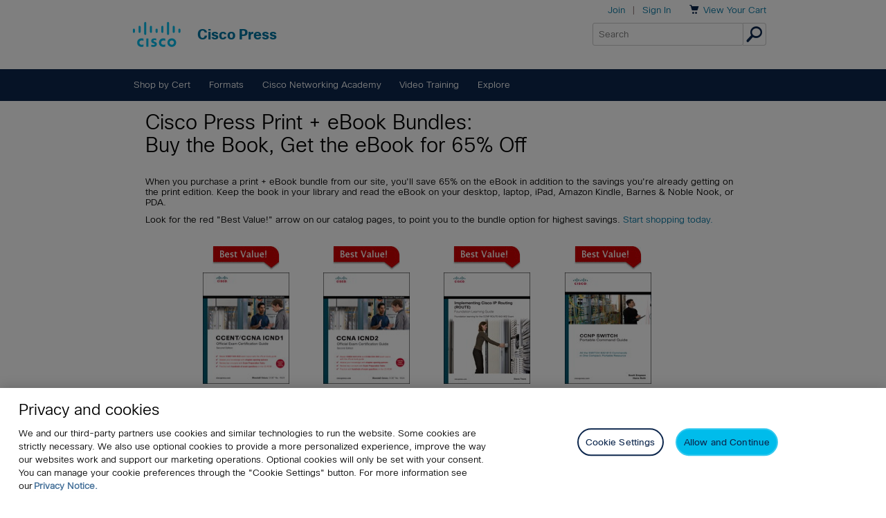

--- FILE ---
content_type: application/javascript
request_url: https://www.ciscopress.com/display/common/javascript/micronav.js
body_size: 434
content:
// Nav for narrow screens
$(".js #siteNav ul").click(function () {
    $("#siteNav ul").toggleClass("show");
    if ($("#siteNav ul").hasClass("show")) {
        $("#siteNav").siblings().one("click", function () {
            $("#siteNav ul").removeClass("show");
        })
    }
});

// Move nav dropdown offscreen when content, header or footer are clicked. This is our hack for touch devices until a more comprehensive solution is implemented
$("#siteNav").siblings().click(function () {
    $('#nav li ul').css({ 'left': '-999em' });
});